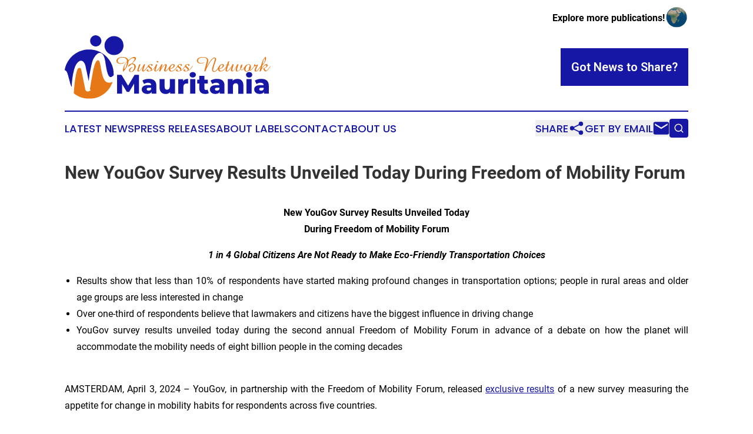

--- FILE ---
content_type: text/html;charset=utf-8
request_url: https://www.businessnetworkmauritania.com/article/700828061-new-yougov-survey-results-unveiled-today-during-freedom-of-mobility-forum
body_size: 7843
content:
<!DOCTYPE html>
<html lang="en">
<head>
  <title>New YouGov Survey Results Unveiled Today  During Freedom of Mobility Forum  | Business Network Mauritania</title>
  <meta charset="utf-8">
  <meta name="viewport" content="width=device-width, initial-scale=1">
    <meta name="description" content="Business Network Mauritania is an online news publication focusing on business &amp; economy in the Mauritania: Exploring the business and economy news of Mauritania">
    <link rel="icon" href="https://cdn.newsmatics.com/agp/sites/businessnetworkmauritania-favicon-1.png" type="image/png">
  <meta name="csrf-token" content="Rg6W5DYqGBsbMvEcoW1F7gkyHuv5N7AUMkA9AR-ll-c=">
  <meta name="csrf-param" content="authenticity_token">
  <link href="/css/styles.min.css?v1d0b8e25eaccc1ca72b30a2f13195adabfa54991" rel="stylesheet" data-turbo-track="reload">
  <link rel="stylesheet" href="/plugins/vanilla-cookieconsent/cookieconsent.css?v1d0b8e25eaccc1ca72b30a2f13195adabfa54991">
  
<style type="text/css">
    :root {
        --color-primary-background: rgba(23, 23, 165, 0.3);
        --color-primary: #1717A5;
        --color-secondary: #b55e12;
    }
</style>

  <script type="importmap">
    {
      "imports": {
          "adController": "/js/controllers/adController.js?v1d0b8e25eaccc1ca72b30a2f13195adabfa54991",
          "alertDialog": "/js/controllers/alertDialog.js?v1d0b8e25eaccc1ca72b30a2f13195adabfa54991",
          "articleListController": "/js/controllers/articleListController.js?v1d0b8e25eaccc1ca72b30a2f13195adabfa54991",
          "dialog": "/js/controllers/dialog.js?v1d0b8e25eaccc1ca72b30a2f13195adabfa54991",
          "flashMessage": "/js/controllers/flashMessage.js?v1d0b8e25eaccc1ca72b30a2f13195adabfa54991",
          "gptAdController": "/js/controllers/gptAdController.js?v1d0b8e25eaccc1ca72b30a2f13195adabfa54991",
          "hamburgerController": "/js/controllers/hamburgerController.js?v1d0b8e25eaccc1ca72b30a2f13195adabfa54991",
          "labelsDescription": "/js/controllers/labelsDescription.js?v1d0b8e25eaccc1ca72b30a2f13195adabfa54991",
          "searchController": "/js/controllers/searchController.js?v1d0b8e25eaccc1ca72b30a2f13195adabfa54991",
          "videoController": "/js/controllers/videoController.js?v1d0b8e25eaccc1ca72b30a2f13195adabfa54991",
          "navigationController": "/js/controllers/navigationController.js?v1d0b8e25eaccc1ca72b30a2f13195adabfa54991"          
      }
    }
  </script>
  <script>
      (function(w,d,s,l,i){w[l]=w[l]||[];w[l].push({'gtm.start':
      new Date().getTime(),event:'gtm.js'});var f=d.getElementsByTagName(s)[0],
      j=d.createElement(s),dl=l!='dataLayer'?'&l='+l:'';j.async=true;
      j.src='https://www.googletagmanager.com/gtm.js?id='+i+dl;
      f.parentNode.insertBefore(j,f);
      })(window,document,'script','dataLayer','GTM-KGCXW2X');
  </script>

  <script>
    window.dataLayer.push({
      'cookie_settings': 'delta'
    });
  </script>
</head>
<body class="df-5 is-subpage">
<noscript>
  <iframe src="https://www.googletagmanager.com/ns.html?id=GTM-KGCXW2X"
          height="0" width="0" style="display:none;visibility:hidden"></iframe>
</noscript>
<div class="layout">

  <!-- Top banner -->
  <div class="max-md:hidden w-full content universal-ribbon-inner flex justify-end items-center">
    <a href="https://www.affinitygrouppublishing.com/" target="_blank" class="brands">
      <span class="font-bold text-black">Explore more publications!</span>
      <div>
        <img src="/images/globe.png" height="40" width="40" class="icon-globe"/>
      </div>
    </a>
  </div>
  <header data-controller="hamburger">
  <div class="content">
    <div class="header-top">
      <div class="flex gap-2 masthead-container justify-between items-center">
        <div class="mr-4 logo-container">
          <a href="/">
              <img src="https://cdn.newsmatics.com/agp/sites/businessnetworkmauritania-logo-1.svg" alt="Business Network Mauritania"
                class="max-md:!h-[60px] lg:!max-h-[115px]" height="108"
                width="auto" />
          </a>
        </div>
        <button class="hamburger relative w-8 h-6">
          <span aria-hidden="true"
            class="block absolute h-[2px] w-9 bg-[--color-primary] transform transition duration-500 ease-in-out -translate-y-[15px]"></span>
          <span aria-hidden="true"
            class="block absolute h-[2px] w-7 bg-[--color-primary] transform transition duration-500 ease-in-out translate-x-[7px]"></span>
          <span aria-hidden="true"
            class="block absolute h-[2px] w-9 bg-[--color-primary] transform transition duration-500 ease-in-out translate-y-[15px]"></span>
        </button>
        <a href="/submit-news" class="max-md:hidden button button-upload-content button-primary w-fit">
          <span>Got News to Share?</span>
        </a>
      </div>
      <!--  Screen size line  -->
      <div class="absolute bottom-0 -ml-[20px] w-screen h-[1px] bg-[--color-primary] z-50 md:hidden">
      </div>
    </div>
    <!-- Navigation bar -->
    <div class="navigation is-hidden-on-mobile" id="main-navigation">
      <div class="w-full md:hidden">
        <div data-controller="search" class="relative w-full">
  <div data-search-target="form" class="relative active">
    <form data-action="submit->search#performSearch" class="search-form">
      <input type="text" name="query" placeholder="Search..." data-search-target="input" class="search-input md:hidden" />
      <button type="button" data-action="click->search#toggle" data-search-target="icon" class="button-search">
        <img height="18" width="18" src="/images/search.svg" />
      </button>
    </form>
  </div>
</div>

      </div>
      <nav class="navigation-part">
          <a href="/latest-news" class="nav-link">
            Latest News
          </a>
          <a href="/press-releases" class="nav-link">
            Press Releases
          </a>
          <a href="/about-labels" class="nav-link">
            About Labels
          </a>
          <a href="/contact" class="nav-link">
            Contact
          </a>
          <a href="/about" class="nav-link">
            About Us
          </a>
      </nav>
      <div class="w-full md:w-auto md:justify-end">
        <div data-controller="navigation" class="header-actions hidden">
  <button class="nav-link flex gap-1 items-center" onclick="window.ShareDialog.openDialog()">
    <span data-navigation-target="text">
      Share
    </span>
    <span class="icon-share"></span>
  </button>
  <button onclick="window.AlertDialog.openDialog()" class="nav-link nav-link-email flex items-center gap-1.5">
    <span data-navigation-target="text">
      Get by Email
    </span>
    <span class="icon-mail"></span>
  </button>
  <div class="max-md:hidden">
    <div data-controller="search" class="relative w-full">
  <div data-search-target="form" class="relative active">
    <form data-action="submit->search#performSearch" class="search-form">
      <input type="text" name="query" placeholder="Search..." data-search-target="input" class="search-input md:hidden" />
      <button type="button" data-action="click->search#toggle" data-search-target="icon" class="button-search">
        <img height="18" width="18" src="/images/search.svg" />
      </button>
    </form>
  </div>
</div>

  </div>
</div>

      </div>
      <a href="/submit-news" class="md:hidden uppercase button button-upload-content button-primary w-fit">
        <span>Got News to Share?</span>
      </a>
      <a href="https://www.affinitygrouppublishing.com/" target="_blank" class="nav-link-agp">
        Explore more publications!
        <img src="/images/globe.png" height="35" width="35" />
      </a>
    </div>
  </div>
</header>

  <div id="main-content" class="content">
    <div id="flash-message"></div>
    <h1>New YouGov Survey Results Unveiled Today  During Freedom of Mobility Forum </h1>
<div class="press-release">
  
      <p align="center"><strong>New YouGov Survey Results Unveiled Today </strong><br><strong>During Freedom of Mobility Forum </strong></p>  <p align="center"><strong><em>1 in 4 Global Citizens Are Not Ready to Make Eco-Friendly Transportation Choices</em></strong></p>  <ul type="disc">
<li style="text-align:justify;">Results show that less than 10% of respondents have started making profound changes in transportation options; people in rural areas and older age groups are less interested in change</li>
<li style="text-align:justify;">Over one-third of respondents believe that lawmakers and citizens have the biggest influence in driving change</li>
<li style="text-align:justify;">YouGov survey results unveiled today during the second annual Freedom of Mobility Forum in advance of a debate on how the planet will accommodate the mobility needs of eight billion people in the coming decades<br><br>
</li>
</ul>  <p align="justify">AMSTERDAM, April 3, 2024 &#x2013; YouGov, in partnership with the Freedom of Mobility Forum, released <a href="https://www.globenewswire.com/Tracker?data=[base64]" rel="nofollow" target="_blank">exclusive results</a> of a new survey measuring the appetite for change in mobility habits for respondents across five countries. </p>  <p align="justify">The results were unveiled live during the second annual <a href="https://www.globenewswire.com/Tracker?data=G0ocysrCLmVH2Vf_reUuIhpPS6rl9OQZVm38cWymVkbQNR3dExOHAUKsgO3ScdRAOUZendnVbPKlxDEaogDg86YQslrIZko63ZDS9y44j-3HgFisWSWHQ7UQGchEf6S2nTH84qdDzqK7yCns4MT_Iw==" rel="nofollow" target="_blank">Freedom of Mobility Forum</a> and fueled the fact-based discussions with the international panel of experts and university students from three continents. </p>  <p align="justify"><strong>Key Takeaways:</strong></p>  <ul type="disc">
<li style="text-align:justify;">1 in 4 global citizens are not ready to make eco-friendly transportation choices. This is particularly notable in the USA, where more than half the respondents in rural areas said they were not ready to change anything. <br><br>
</li>
<li style="text-align:justify;">While 3 in 4 individuals are gearing up for greener options, less than 10% have already made profound changes, signaling that we are only just beginning to rev up for bigger changes ahead.<br><br>
</li>
<li style="text-align:justify;">6 in 10 citizens are ready to ditch &#x2018;driver only&#x2019; transportation, but the enthusiasm varies across the map, with India, Brazil, and Morocco leading the charge. That compares with 50% or less willingness in mature markets &#x2013; a factor that drops to 28% in rural areas in the USA, where mass transit can be less available.<br><br>
</li>
<li style="text-align:justify;">Who&#x2019;s steering this green revolution? It&#x2019;s perceived to be in the hands of lawmakers and citizens, with companies trailing, except in the USA.<br><br>
</li>
<li style="text-align:justify;">Don&#x2019;t overlook the power of young generations! 1 in 4 global citizens believe they hold the key to our green future, with a significant 40% in India believing they can spearhead change.<br><br>
</li>
</ul>  <p align="justify">&#x201C;Although the youth will likely be influential in driving change for greener transportation, their actions are not yet more tangible than the rest of the population,&#x201D; said YouGov General Manager Alexandre Devineau. &#x201C;Their choices &#x2013; and the dynamic resulting from them &#x2013; will have a strong influence on the transportation challenges that will have to be addressed worldwide.&#x201D;</p>  <p align="justify"><strong>Methodology:</strong></p>  <ul type="disc">
<li style="text-align:justify;">Survey run in January 2024 in five countries: Brazil, France, India, Morocco, United States</li>
<li style="text-align:justify;">Based on three closed questions linked to the topic of the Freedom of Mobility Forum discussion</li>
<li style="text-align:justify;">Reached 5,095 respondents (~1,000 per country, representative of the national population aged 18+)<br><br>
</li>
</ul>  <p align="justify">Conceived by Stellantis as an open forum for the public to hear a broad range of perspectives as society faces the mobility challenges of the future, <a href="https://www.globenewswire.com/Tracker?data=ttAhUwOiax_xLGz4iE64m_xoeAzv0uzClnHQuCxCHcCm3rpzIcwbyM_0bQuzD9T4lrIFgIinaSEWrnNShb71QNBhpzkUeeXZZlN9Zx2KB_f2lR0-p2fGFjXStneI8FlercK8cO3s1-qBHiqIDtou7BKtca64fuFr74_To29Mozcv33UzDk8RlxBR0Cv1Smp7" rel="nofollow" target="_blank">the Freedom of Mobility Forum&#x2019;s second annual live debate</a> promises to bring diverse &#x2013; and possibly controversial &#x2013; opinions. Today&#x2019;s event is facilitated by a neutral third-party and explores how planetary limits could reshape freedom of mobility from technology, business, and lifestyle perspectives. </p>  <p align="justify">To follow the live event or share on social media, please use the hashtags: #FreedomOfMobilityForum or #FreedomOfMobility</p>  <p align="center"># # #</p>  <p align="justify"><strong>About YouGov</strong><br><em>YouGov is a global online research company, offering insight into what the world thinks. We speak daily to our panel of over 26 million members to understand their opinions and behaviors around the world. We have a strong reputation as a source of accurate data, and we&#x2019;re trusted by the world&#x2019;s biggest brands to get it right, making us the most quoted market research source in the world. YouGov grows daily, with over 40 million surveys every year and 20 years of history. We call it living data. For further information, visit yougov.com.</em></p>  <p align="justify"><strong>About the Freedom of Mobility Forum </strong><br><em>The Freedom of Mobility Forum, initiated by Stellantis and facilitated by a neutral third-party, is an international gathering of passionate problem-solvers committed to fact-based discussions that challenge the status quo, expand perspectives and identify how best to enable safe, affordable and sustainable freedom of mobility for a society facing the implications of global warming. For more information visit: </em><a href="https://www.globenewswire.com/Tracker?data=8647OIOyS03DLnM63d1AFT_ByXmnqC869viddfqYaJLGl0zztBgm3RUDAAXzFB62YwtT_ilJusdOn4Xq5P1KJWKv2cNiBnk38INo7SBo17iS0hmbrmoY0ezuGTUyFrI9" rel="nofollow" target="_blank"><em>freedomofmobilityforum.org</em></a><em>. </em></p>  <p><strong>MEDIA CONTACT:</strong> <a href="https://www.globenewswire.com/Tracker?data=J7u4zU3MH8SwAqW2uciGyXbyxQ2sb6U4vimV49fLD7kgn4Z_roPTleIjs6_jp_foxFxrlUsICP4fcyFvYBIJSEq_CG8Uaz3MAA3Ge4Kg7VtuJ7U7XoUtThT78hFg9-MpvyCwZEwbI0rCB-DyOHN2cw==" rel="nofollow" target="_blank">media_fom@freedomofmobilityforum.org</a></p>  <p></p> <p id="gnw_attachments_section-header">
    <strong>Attachment</strong>
</p>
<ul id="gnw_attachments_section-items">
            <li>
        <a target="_blank" href="https://ml-eu.globenewswire.com/Resource/Download/0de82f27-af3b-466d-b2ba-76cd3bf3e904" rel="nofollow">EN-20240403-YouGov-Results-Freedom-of-Mobility-Forum</a>
      </li>
      </ul>
<img class="__GNW8366DE3E__IMG" src="https://www.globenewswire.com/newsroom/ti?nf=MTAwMDkzMjgwNSM0MDE4MTMzMzQjMjIwOTMxMw=="> <br><img src="https://ml-eu.globenewswire.com/media/ZmM5YThhMGMtZGVlZS00ODg1LWE1YzUtZTI3NGY3YzI2ZGZhLTEyMjA4NjY=/tiny/STELLANTIS-N-V.png" referrerpolicy="no-referrer-when-downgrade"><p><a href="https://www.globenewswire.com/NewsRoom/AttachmentNg/c44b1e4d-3fdd-4335-ac5e-8e83f0c963cb" rel="nofollow"><img src="https://ml-eu.globenewswire.com/media/c44b1e4d-3fdd-4335-ac5e-8e83f0c963cb/small/stellantis-logo-white-background-jpg.jpg" border="0" width="150" height="106" alt="Primary Logo"></a></p>
    <p>
  Legal Disclaimer:
</p>
<p>
  EIN Presswire provides this news content "as is" without warranty of any kind. We do not accept any responsibility or liability
  for the accuracy, content, images, videos, licenses, completeness, legality, or reliability of the information contained in this
  article. If you have any complaints or copyright issues related to this article, kindly contact the author above.
</p>
<img class="prtr" src="https://www.einpresswire.com/tracking/article.gif?t=5&a=48-6_Zaw6IJOT4wk&i=YV-2L9s5fFSB3iD-" alt="">
</div>

  </div>
</div>
<footer class="footer footer-with-line">
  <div class="content flex flex-col">
    <p class="footer-text text-sm mb-4 order-2 lg:order-1">© 1995-2026 Newsmatics Inc. dba Affinity Group Publishing &amp; Business Network Mauritania. All Rights Reserved.</p>
    <div class="footer-nav lg:mt-2 mb-[30px] lg:mb-0 flex gap-7 flex-wrap justify-center order-1 lg:order-2">
        <a href="/about" class="footer-link">About</a>
        <a href="/archive" class="footer-link">Press Release Archive</a>
        <a href="/submit-news" class="footer-link">Submit Press Release</a>
        <a href="/legal/terms" class="footer-link">Terms &amp; Conditions</a>
        <a href="/legal/dmca" class="footer-link">Copyright/DMCA Policy</a>
        <a href="/legal/privacy" class="footer-link">Privacy Policy</a>
        <a href="/contact" class="footer-link">Contact</a>
    </div>
  </div>
</footer>
<div data-controller="dialog" data-dialog-url-value="/" data-action="click->dialog#clickOutside">
  <dialog
    class="modal-shadow fixed backdrop:bg-black/20 z-40 text-left bg-white rounded-full w-[350px] h-[350px] overflow-visible"
    data-dialog-target="modal"
  >
    <div class="text-center h-full flex items-center justify-center">
      <button data-action="click->dialog#close" type="button" class="modal-share-close-button">
        ✖
      </button>
      <div>
        <div class="mb-4">
          <h3 class="font-bold text-[28px] mb-3">Share us</h3>
          <span class="text-[14px]">on your social networks:</span>
        </div>
        <div class="flex gap-6 justify-center text-center">
          <a href="https://www.facebook.com/sharer.php?u=https://www.businessnetworkmauritania.com" class="flex flex-col items-center font-bold text-[#4a4a4a] text-sm" target="_blank">
            <span class="h-[55px] flex items-center">
              <img width="40px" src="/images/fb.png" alt="Facebook" class="mb-2">
            </span>
            <span class="text-[14px]">
              Facebook
            </span>
          </a>
          <a href="https://www.linkedin.com/sharing/share-offsite/?url=https://www.businessnetworkmauritania.com" class="flex flex-col items-center font-bold text-[#4a4a4a] text-sm" target="_blank">
            <span class="h-[55px] flex items-center">
              <img width="40px" height="40px" src="/images/linkedin.png" alt="LinkedIn" class="mb-2">
            </span>
            <span class="text-[14px]">
            LinkedIn
            </span>
          </a>
        </div>
      </div>
    </div>
  </dialog>
</div>

<div data-controller="alert-dialog" data-action="click->alert-dialog#clickOutside">
  <dialog
    class="fixed backdrop:bg-black/20 modal-shadow z-40 text-left bg-white rounded-full w-full max-w-[450px] aspect-square overflow-visible"
    data-alert-dialog-target="modal">
    <div class="flex items-center text-center -mt-4 h-full flex-1 p-8 md:p-12">
      <button data-action="click->alert-dialog#close" type="button" class="modal-close-button">
        ✖
      </button>
      <div class="w-full" data-alert-dialog-target="subscribeForm">
        <img class="w-8 mx-auto mb-4" src="/images/agps.svg" alt="AGPs" />
        <p class="md:text-lg">Get the latest news on this topic.</p>
        <h3 class="dialog-title mt-4">SIGN UP FOR FREE TODAY</h3>
        <form data-action="submit->alert-dialog#submit" method="POST" action="/alerts">
  <input type="hidden" name="authenticity_token" value="Rg6W5DYqGBsbMvEcoW1F7gkyHuv5N7AUMkA9AR-ll-c=">

  <input data-alert-dialog-target="fullnameInput" type="text" name="fullname" id="fullname" autocomplete="off" tabindex="-1">
  <label>
    <input data-alert-dialog-target="emailInput" placeholder="Email address" name="email" type="email"
      value=""
      class="rounded-xs mb-2 block w-full bg-white px-4 py-2 text-gray-900 border-[1px] border-solid border-gray-600 focus:border-2 focus:border-gray-800 placeholder:text-gray-400"
      required>
  </label>
  <div class="text-red-400 text-sm" data-alert-dialog-target="errorMessage"></div>

  <input data-alert-dialog-target="timestampInput" type="hidden" name="timestamp" value="1769219351" autocomplete="off" tabindex="-1">

  <input type="submit" value="Sign Up"
    class="!rounded-[3px] w-full mt-2 mb-4 bg-primary px-5 py-2 leading-5 font-semibold text-white hover:color-primary/75 cursor-pointer">
</form>
<a data-action="click->alert-dialog#close" class="text-black underline hover:no-underline inline-block mb-4" href="#">No Thanks</a>
<p class="text-[15px] leading-[22px]">
  By signing to this email alert, you<br /> agree to our
  <a href="/legal/terms" class="underline text-primary hover:no-underline" target="_blank">Terms & Conditions</a>
</p>

      </div>
      <div data-alert-dialog-target="checkEmail" class="hidden">
        <img class="inline-block w-9" src="/images/envelope.svg" />
        <h3 class="dialog-title">Check Your Email</h3>
        <p class="text-lg mb-12">We sent a one-time activation link to <b data-alert-dialog-target="userEmail"></b>.
          Just click on the link to
          continue.</p>
        <p class="text-lg">If you don't see the email in your inbox, check your spam folder or <a
            class="underline text-primary hover:no-underline" data-action="click->alert-dialog#showForm" href="#">try
            again</a>
        </p>
      </div>

      <!-- activated -->
      <div data-alert-dialog-target="activated" class="hidden">
        <img class="w-8 mx-auto mb-4" src="/images/agps.svg" alt="AGPs" />
        <h3 class="dialog-title">SUCCESS</h3>
        <p class="text-lg">You have successfully confirmed your email and are subscribed to <b>
            Business Network Mauritania
          </b> daily
          news alert.</p>
      </div>
      <!-- alreadyActivated -->
      <div data-alert-dialog-target="alreadyActivated" class="hidden">
        <img class="w-8 mx-auto mb-4" src="/images/agps.svg" alt="AGPs" />
        <h3 class="dialog-title">Alert was already activated</h3>
        <p class="text-lg">It looks like you have already confirmed and are receiving the <b>
            Business Network Mauritania
          </b> daily news
          alert.</p>
      </div>
      <!-- activateErrorMessage -->
      <div data-alert-dialog-target="activateErrorMessage" class="hidden">
        <img class="w-8 mx-auto mb-4" src="/images/agps.svg" alt="AGPs" />
        <h3 class="dialog-title">Oops!</h3>
        <p class="text-lg mb-4">It looks like something went wrong. Please try again.</p>
        <form data-action="submit->alert-dialog#submit" method="POST" action="/alerts">
  <input type="hidden" name="authenticity_token" value="Rg6W5DYqGBsbMvEcoW1F7gkyHuv5N7AUMkA9AR-ll-c=">

  <input data-alert-dialog-target="fullnameInput" type="text" name="fullname" id="fullname" autocomplete="off" tabindex="-1">
  <label>
    <input data-alert-dialog-target="emailInput" placeholder="Email address" name="email" type="email"
      value=""
      class="rounded-xs mb-2 block w-full bg-white px-4 py-2 text-gray-900 border-[1px] border-solid border-gray-600 focus:border-2 focus:border-gray-800 placeholder:text-gray-400"
      required>
  </label>
  <div class="text-red-400 text-sm" data-alert-dialog-target="errorMessage"></div>

  <input data-alert-dialog-target="timestampInput" type="hidden" name="timestamp" value="1769219351" autocomplete="off" tabindex="-1">

  <input type="submit" value="Sign Up"
    class="!rounded-[3px] w-full mt-2 mb-4 bg-primary px-5 py-2 leading-5 font-semibold text-white hover:color-primary/75 cursor-pointer">
</form>
<a data-action="click->alert-dialog#close" class="text-black underline hover:no-underline inline-block mb-4" href="#">No Thanks</a>
<p class="text-[15px] leading-[22px]">
  By signing to this email alert, you<br /> agree to our
  <a href="/legal/terms" class="underline text-primary hover:no-underline" target="_blank">Terms & Conditions</a>
</p>

      </div>

      <!-- deactivated -->
      <div data-alert-dialog-target="deactivated" class="hidden">
        <img class="w-8 mx-auto mb-4" src="/images/agps.svg" alt="AGPs" />
        <h3 class="dialog-title">You are Unsubscribed!</h3>
        <p class="text-lg">You are no longer receiving the <b>
            Business Network Mauritania
          </b>daily news alert.</p>
      </div>
      <!-- alreadyDeactivated -->
      <div data-alert-dialog-target="alreadyDeactivated" class="hidden">
        <img class="w-8 mx-auto mb-4" src="/images/agps.svg" alt="AGPs" />
        <h3 class="dialog-title">You have already unsubscribed!</h3>
        <p class="text-lg">You are no longer receiving the <b>
            Business Network Mauritania
          </b> daily news alert.</p>
      </div>
      <!-- deactivateErrorMessage -->
      <div data-alert-dialog-target="deactivateErrorMessage" class="hidden">
        <img class="w-8 mx-auto mb-4" src="/images/agps.svg" alt="AGPs" />
        <h3 class="dialog-title">Oops!</h3>
        <p class="text-lg">Try clicking the Unsubscribe link in the email again and if it still doesn't work, <a
            href="/contact">contact us</a></p>
      </div>
    </div>
  </dialog>
</div>

<script src="/plugins/vanilla-cookieconsent/cookieconsent.umd.js?v1d0b8e25eaccc1ca72b30a2f13195adabfa54991"></script>
  <script src="/js/cookieconsent.js?v1d0b8e25eaccc1ca72b30a2f13195adabfa54991"></script>

<script type="module" src="/js/app.js?v1d0b8e25eaccc1ca72b30a2f13195adabfa54991"></script>
</body>
</html>
